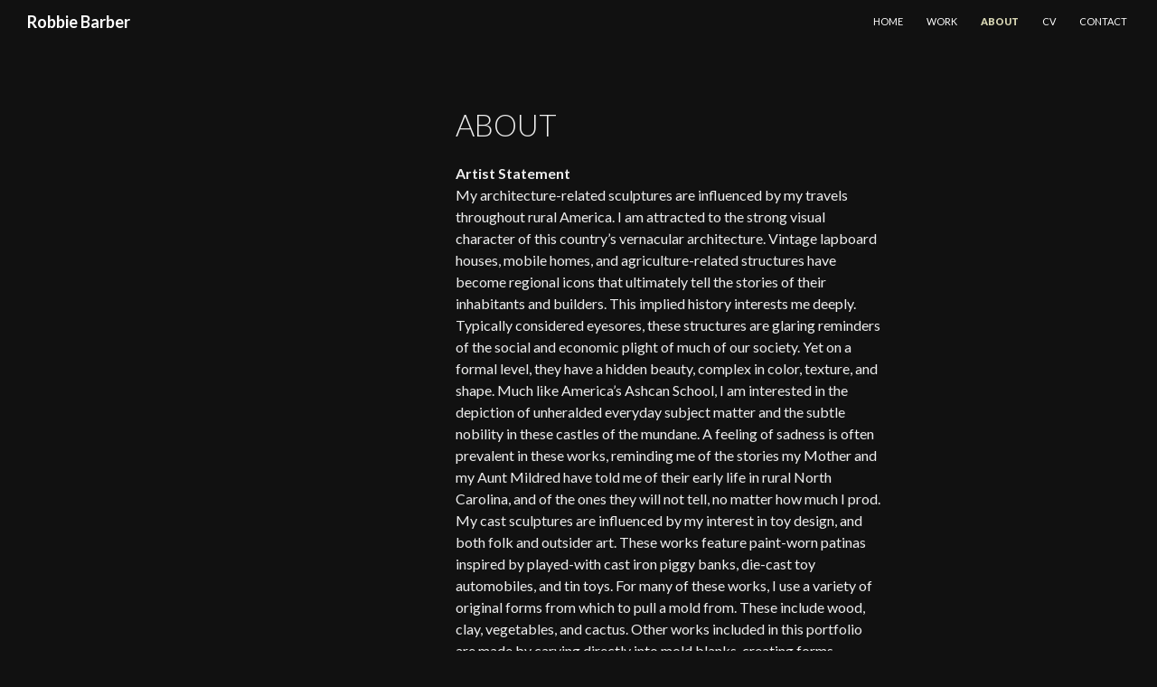

--- FILE ---
content_type: text/html; charset=UTF-8
request_url: http://robbiebarber.com/bio/
body_size: 9743
content:
<!DOCTYPE html>
<!--[if IE 7]>
<html class="ie ie7" lang="en-US">
<![endif]-->
<!--[if IE 8]>
<html class="ie ie8" lang="en-US">
<![endif]-->
<!--[if !(IE 7) | !(IE 8) ]><!-->
<html lang="en-US">
<!--<![endif]-->
<head>
	<meta charset="UTF-8">
	<meta name="viewport" content="width=device-width">
	<title>About | Robbie Barber</title>
	<link rel="profile" href="http://gmpg.org/xfn/11">
	<link rel="pingback" href="http://robbiebarber.com/xmlrpc.php">
	<!--[if lt IE 9]>
	<script src="http://robbiebarber.com/wp-content/themes/twentyfourteen/js/html5.js"></script>
	<![endif]-->
	<link rel="alternate" type="application/rss+xml" title="Robbie Barber &raquo; Feed" href="http://robbiebarber.com/feed/" />
<link rel="alternate" type="application/rss+xml" title="Robbie Barber &raquo; Comments Feed" href="http://robbiebarber.com/comments/feed/" />
<link rel='stylesheet' id='meteor-slides-css'  href='http://robbiebarber.com/wp-content/plugins/meteor-slides/css/meteor-slides.css?ver=1.0' type='text/css' media='all' />
<link rel='stylesheet' id='twentyfourteen-lato-css'  href='//fonts.googleapis.com/css?family=Lato%3A300%2C400%2C700%2C900%2C300italic%2C400italic%2C700italic' type='text/css' media='all' />
<link rel='stylesheet' id='genericons-css'  href='http://robbiebarber.com/wp-content/themes/twentyfourteen/genericons/genericons.css?ver=3.0.2' type='text/css' media='all' />
<link rel='stylesheet' id='twentyfourteen-style-css'  href='http://robbiebarber.com/wp-content/themes/twentyfourteen/style.css?ver=4.0.38' type='text/css' media='all' />
<!--[if lt IE 9]>
<link rel='stylesheet' id='twentyfourteen-ie-css'  href='http://robbiebarber.com/wp-content/themes/twentyfourteen/css/ie.css?ver=20131205' type='text/css' media='all' />
<![endif]-->
<script type='text/javascript' src='http://robbiebarber.com/wp-includes/js/jquery/jquery.js?ver=1.11.1'></script>
<script type='text/javascript' src='http://robbiebarber.com/wp-includes/js/jquery/jquery-migrate.min.js?ver=1.2.1'></script>
<script type='text/javascript' src='http://robbiebarber.com/wp-content/plugins/meteor-slides/js/jquery.cycle.all.js?ver=4.0.38'></script>
<script type='text/javascript' src='http://robbiebarber.com/wp-content/plugins/meteor-slides/js/jquery.metadata.v2.js?ver=4.0.38'></script>
<script type='text/javascript' src='http://robbiebarber.com/wp-content/plugins/meteor-slides/js/jquery.touchwipe.1.1.1.js?ver=4.0.38'></script>
<script type='text/javascript'>
/* <![CDATA[ */
var meteorslidessettings = {"meteorslideshowspeed":"2000","meteorslideshowduration":"2000","meteorslideshowheight":"600","meteorslideshowwidth":"940","meteorslideshowtransition":"fade"};
/* ]]> */
</script>
<script type='text/javascript' src='http://robbiebarber.com/wp-content/plugins/meteor-slides/js/slideshow.js?ver=4.0.38'></script>
<link rel="EditURI" type="application/rsd+xml" title="RSD" href="http://robbiebarber.com/xmlrpc.php?rsd" />
<link rel="wlwmanifest" type="application/wlwmanifest+xml" href="http://robbiebarber.com/wp-includes/wlwmanifest.xml" /> 
<meta name="generator" content="WordPress 4.0.38" />
<link rel='canonical' href='http://robbiebarber.com/bio/' />
<link rel='shortlink' href='http://robbiebarber.com/?p=12' />
<style type="text/css" id="custom-background-css">
body.custom-background { background-color: #111111; }
</style>
</head>

<body class="page page-id-12 page-template page-template-page-templatesfull-width-php custom-background masthead-fixed full-width singular">
<div id="page" class="hfeed site">
	
	<header id="masthead" class="site-header" role="banner">
		<div class="header-main">
			<h1 class="site-title"><a href="http://robbiebarber.com/" rel="home">Robbie Barber</a></h1>

			

			<nav id="primary-navigation" class="site-navigation primary-navigation" role="navigation">
				<h1 class="menu-toggle">Primary Menu</h1>
				<a class="screen-reader-text skip-link" href="#content">Skip to content</a>
				<div class="menu-top-container"><ul id="menu-top" class="nav-menu"><li id="menu-item-30" class="menu-item menu-item-type-post_type menu-item-object-page menu-item-30"><a href="http://robbiebarber.com/">Home</a></li>
<li id="menu-item-214" class="menu-item menu-item-type-custom menu-item-object-custom menu-item-214"><a href="http://robbiebarber.com/indoorsculptures/barnsculptures/">Work</a></li>
<li id="menu-item-32" class="menu-item menu-item-type-post_type menu-item-object-page current-menu-item page_item page-item-12 current_page_item menu-item-32"><a href="http://robbiebarber.com/bio/">About</a></li>
<li id="menu-item-33" class="menu-item menu-item-type-post_type menu-item-object-page menu-item-33"><a href="http://robbiebarber.com/cv/">CV</a></li>
<li id="menu-item-220" class="menu-item menu-item-type-post_type menu-item-object-page menu-item-220"><a href="http://robbiebarber.com/contact/">CONTACT</a></li>
</ul></div>			</nav>
		</div>

	</header><!-- #masthead -->

	<div id="main" class="site-main">

<div id="main-content" class="main-content">


	<div id="primary" class="content-area">
		<div id="content" class="site-content" role="main">
			
<article id="post-12" class="post-12 page type-page status-publish hentry">
	<header class="entry-header"><h1 class="entry-title">About</h1></header><!-- .entry-header -->
	<div class="entry-content">
		<p><strong>Artist Statement</strong><br />
My architecture-related sculptures are influenced by my travels throughout rural America. I am attracted to the strong visual character of this country’s vernacular architecture. Vintage lapboard houses, mobile homes, and agriculture-related structures have become regional icons that ultimately tell the stories of their inhabitants and builders. This implied history interests me deeply.<br />
Typically considered eyesores, these structures are glaring reminders of the social and economic plight of much of our society. Yet on a formal level, they have a hidden beauty, complex in color, texture, and shape. Much like America’s Ashcan School, I am interested in the depiction of unheralded everyday subject matter and the subtle nobility in these castles of the mundane. A feeling of sadness is often prevalent in these works, reminding me of the stories my Mother and my Aunt Mildred have told me of their early life in rural North Carolina, and of the ones they will not tell, no matter how much I prod.<br />
My cast sculptures are influenced by my interest in toy design, and both folk and outsider art. These works feature paint-worn patinas inspired by played-with cast iron piggy banks, die-cast toy automobiles, and tin toys. For many of these works, I use a variety of original forms from which to pull a mold from. These include wood, clay, vegetables, and cactus. Other works included in this portfolio are made by carving directly into mold blanks, creating forms through spontaneity and controlled accidents.<br />
The portrait busts seen here come directly from my interest in toys, and feature heavy stylization of the figure. This style is intended to be tongue-in-cheek, and in contrast to the “serious” portrait busts created by Roman sculptors and others throughout art history. Other cast works here feature my interest in fetish and fertility figures, and icons in general. My goal is to capture the magical quality of these powerful objects of meaning. </p>
<p><a href="http://robbiebarber.com/wp-content/uploads/2013/12/Robbie-Barber-21.jpg"><img class="alignnone size-full wp-image-204" alt="Robbie Barber #2" src="http://robbiebarber.com/wp-content/uploads/2013/12/Robbie-Barber-21.jpg" width="800" height="533" /></a></p>
<p><strong>BIOGRAPHY</strong><br />
Born in Williamston, North Carolina, Barber was raised on a farm near the Roanoke River in Martin County. He received his BFA in Sculpture from East Carolina University in Greenville, North Carolina in 1987, and his MFA in Sculpture from the University of Arizona in 1991. He also studied in Cortona, Italy through the University of Georgia Studies Abroad Program. In 1991 Barber was awarded a yearlong residency at the Roswell Artist-in-Residence Program in Roswell, New Mexico. After returning to North Carolina in 1992, he received a Southern Arts Federation/NEA Regional Visual Arts Fellowship in Sculpture, and a North Carolina Arts Council Visual Artist Fellowship, both in 1993. In 1994, Barber moved to Wichita Falls, Texas, to teach Sculpture and Metalsmithing at Midwestern State University. He left in 2000 to teach at Baylor University in Waco, Texas, where he is currently Professor of Sculpture.<br />
Barber has exhibited at the Grace Museum in Abilene, Texas, Socrates Sculpture Park in Long Island City, New York, the Jule Collins Smith Museum of Art in Auburn, Alabama, Grounds For Sculpture in Hamilton, New Jersey, Redbud Gallery in Houston, Texas, and the Tokyo Metropolitan Museum in Tokyo, Japan, to name a few. Most recently, he completed a large-scale outdoor public commission titled “Geri”, for the Waco Sculpture Zoo.<br />
Although he and his family have lived in the state of Texas for the last twenty-eight years, they maintain a strong connection with their North Carolina roots, and visit this state every summer.</p>
<p>&nbsp;</p>
	</div><!-- .entry-content -->
</article><!-- #post-## -->
		</div><!-- #content -->
	</div><!-- #primary -->
</div><!-- #main-content -->


		</div><!-- #main -->

		<footer id="colophon" class="site-footer" role="contentinfo">

			
			<div class="site-info">
			  <p>©2021 Robbie Barber</p>	
		  </div><!-- .site-info -->
		</footer><!-- #colophon -->
	</div><!-- #page -->

	<script type='text/javascript' src='http://robbiebarber.com/wp-content/themes/twentyfourteen/js/functions.js?ver=20131209'></script>
</body>
</html>